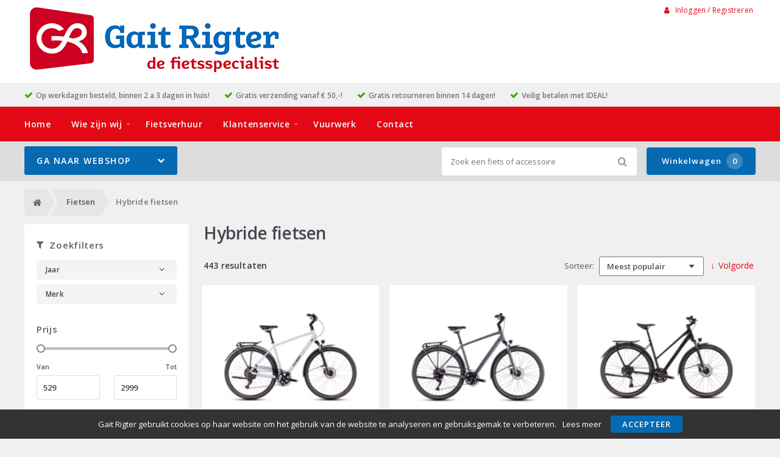

--- FILE ---
content_type: text/html; charset=utf-8
request_url: https://gaitrigter.nl/fietsen/44-hybride-fietsen?page=5
body_size: 10759
content:
<!DOCTYPE html>
<html dir="ltr" lang="nl">
<head>
    <meta charset="utf-8" />
    <title>Hybride fietsen</title>
    <meta name="viewport" content="width=device-width, initial-scale=1, user-scalable=no">
    <meta property="og:locale" content="nl_NL" />
    <meta property="og:type" content="product.group" />
    <meta property="og:title" content="Hybride fietsen" />
    <meta property="og:site_name" content="Gait Rigter"/>
    <meta name="twitter:card" content="summary">
    <meta name="twitter:title" content="Hybride fietsen">
    <meta property="og:url" content="https://gaitrigter.nl/44-hybride-fietsen" />
    <link href="https://gaitrigter.nl/44-hybride-fietsen" rel="canonical" />
    <link href="https://gaitrigter.nl/fietsen/44-hybride-fietsen?page=4" rel="prev" />
    <link href="https://gaitrigter.nl/fietsen/44-hybride-fietsen?page=6" rel="next" />
    <base href="https://gaitrigter.nl/" />
    <meta name="robots" content="all">
    <meta name="revisit-after" content="1 day">
    <link href="https://gaitrigter.nl/favicon.ico" rel="icon" />
    <link href="/static/catalog/javascript/jquery/colorbox/colorbox.css" rel="stylesheet" type="text/css" media="screen" />
        <!-- polyfill `nomodule` in Safari 10.1: -->
    <script type=module>
        !function(e,t,n){!("noModule"in(t=e.createElement("script")))&&"onbeforeload"in t&&(n=!1,e.addEventListener("beforeload",function(e){if(e.target===t)n=!0;else if(!e.target.hasAttribute("nomodule")||!n)return;e.preventDefault()},!0),t.type="module",t.src=".",e.head.appendChild(t),t.remove())}(document)
    </script>
    <script src="static/catalog/javascript/jquery/jquery-1.7.1.min.js" nomodule></script>
    <script src="static/catalog/theme/crossretail/javascript/legacy/legacy-scripts.js" nomodule></script>

    <link href="/assets/crossretail/99cbe104d7cf49e1149f1caf5a4e6351.css" type="text/css" rel="stylesheet" />
    <script src="/assets/crossretail/6025518cd75afa680fdc3d2bac758c51.js" type="text/javascript"></script>
    <!--[if lt IE 9]><script src="https://html5shiv.googlecode.com/svn/trunk/html5.js"></script><![endif]-->
<!-- Global site tag (gtag.js) - GA4 -->
<script async src="https://www.googletagmanager.com/gtag/js?id=G-RKHY0XS30Y"></script>
<script>
window.dataLayer = window.dataLayer || [];
function gtag(){dataLayer.push(arguments);}
gtag('js', new Date());
gtag('config', 'G-RKHY0XS30Y'); 
gtag('config', 'UA-70128862-1'); 
</script><!-- Google Analytics -->
<script>
    $(document).ready(function()
    {
        app.analytics.debug = false;
                    });
</script>
<!-- end -->
</head>

<body id="store_0" class="page__type--product page__layout--category template__crossretail  ">
    <script type="text/javascript">
        app.page.active = {"route":"product\/category","type":"category","urlsPath":["https:\/\/gaitrigter.nl\/fietsen\/soorten","https:\/\/gaitrigter.nl\/fietsen\/44-hybride-fietsen"]};
        app.page.experiments = {"special_price_styling":{"experimentId":"5Lv1Tk0kSfSUu2SHooWu5g","variationId":0},"product_item_buttons":{"experimentId":"9cCkf6c3SFunrD4_YSBhnw","variationId":3}};
    </script>
    <header id="header" class="header--default">

        <div class="wrapper">

            <div id="logo">
                <a href="https://gaitrigter.nl/">
                    <img src="/image/data/afbeeldingen/GaitRigter_Logo.png" alt="Gait Rigter" />
                </a>
            </div>

            <div id="account-block" class="account-block">
                                                        
    <span class="user-nav d--inline-block header-block">
                    <span class="user-nav__item js-menu-item-account">
                <a id="my_account" class="js-account" href="https://gaitrigter.nl/inloggen">
                    <i class="fa fa-user" aria-hidden="true"></i>
                    Inloggen / Registreren                </a>
            </span>
            </span>
            </div>

                                    <div id="header_modules"></div>
        </div>

                <div id="checkmarks">
            <div class="wrapper">
                                    <span>Op werkdagen besteld, binnen 2 a 3 dagen in huis!</span>
                                    <span>Gratis verzending vanaf € 50,-!</span>
                                    <span>Gratis retourneren binnen 14 dagen!</span>
                                    <span>Veilig betalen met IDEAL!</span>
                            </div>
        </div>
        
        <div id="nav">
            <div class="wrapper">
                <div id="nav-left">

                    <ul class="store-nav level-1">
                        <li><a href="https://gaitrigter.nl/">Home</a></li>
                                                                                                    <li class="has-children">
                                <a href="https://gaitrigter.nl/wie-zijn-wij">
                                    Wie zijn wij                                </a>
                                                            <div class="submenu">
                                    <ul>
                                                                            <li>
                                            <a href="https://gaitrigter.nl/tijdreis">
                                                Tijdreis                                                                                            </a>
                                                                                    </li>
                                                                            <li>
                                            <a href="https://gaitrigter.nl/adres-en-route">
                                                Adres &amp; route                                                                                            </a>
                                                                                    </li>
                                                                            <li>
                                            <a href="https://gaitrigter.nl/openingstijden">
                                                Openingstijden                                                                                            </a>
                                                                                    </li>
                                                                            <li>
                                            <a href="https://gaitrigter.nl/tarieven">
                                                Tarieven                                                                                            </a>
                                                                                    </li>
                                                                            <li>
                                            <a href="https://gaitrigter.nl/werkplaats">
                                                Werkplaats                                                                                            </a>
                                                                                    </li>
                                                                        </ul>
                                </div>
                                                        </li>
                                                                                <li class="">
                                <a href="https://gaitrigter.nl/verhuur">
                                    Fietsverhuur                                </a>
                                                        </li>
                                                                                <li class="has-children">
                                <a href="https://gaitrigter.nl/assortiment-pagina">
                                    Klantenservice                                </a>
                                                            <div class="submenu">
                                    <ul>
                                                                            <li>
                                            <a href="https://gaitrigter.nl/garantie">
                                                Garantie                                                                                            </a>
                                                                                    </li>
                                                                            <li>
                                            <a href="https://gaitrigter.nl/reparaties">
                                                Reparaties                                                                                            </a>
                                                                                    </li>
                                                                            <li>
                                            <a href="https://gaitrigter.nl/retour">
                                                Retourneren                                                                                            </a>
                                                                                    </li>
                                                                            <li>
                                            <a href="https://gaitrigter.nl/service-bij-aankoop">
                                                Service bij aankoop                                                                                            </a>
                                                                                    </li>
                                                                            <li>
                                            <a href="https://gaitrigter.nl/verzekeringen">
                                                Verzekeringen                                                                                            </a>
                                                                                    </li>
                                                                        </ul>
                                </div>
                                                        </li>
                                                                                <li class="">
                                <a href="https://gaitrigter.nl/vuurwerk">
                                    Vuurwerk                                </a>
                                                        </li>
                                                                    <li>
                            <a href="https://gaitrigter.nl/contact">Contact</a>
                        </li>
                    </ul>

                </div>
                <div style="clear:both;"></div>
            </div>
        </div>

        <div id="menu">

            <div class="wrapper">
                                    <input type="hidden" id="elastic_autosuggest" value="Zoek een fiets of accessoire" />
                
                <div id="search" >
                    <input type="search" name="search" placeholder="Zoek een fiets of accessoire" value="">
                    <div class="button-search"><i class="fa-search"></i></div>
                </div>

                

    
        <a href="https://gaitrigter.nl/winkelwagen" class="shopping-cart-button js-shopping-cart-button cr-button cr-button--primary d--inline-block">
        <i class="fa fa-cart"></i>
        Winkelwagen        <span class="shopping-cart-button__badge js-shopping-cart-badge d--inline-block">
            0        </span>
    </a>
            </div>
        </div>

        
<div class="mobile-menu-container gestures-enabled js-mobile-menu-container">
    <nav class="mobile-menu js-mobile-menu">
        <span class="js-close-menu close-menu">
            <i class="icon fa-times" aria-hidden="true"></i>
        </span>

        <div class="accountNav">
                    <a class="button small" href="https://gaitrigter.nl/inloggen">
                <i class="fa fa-user" aria-hidden="true"></i>
                Inloggen / Registreren            </a>
                </div>

                <div class="mobile-nav-list-item webshop">
            <span class="parent-item mobile js-open-submenu webshop">Webshop</span>
            <i class="icon fa-plus js-open-submenu" aria-hidden="true"></i>

            <div class="mobile-submenu">
                                                <li>
                        <a href="https://gaitrigter.nl/accessoires/soorten">
                            Accessoires                        </a>
                    </li>
                                                                <li>
                        <a href="https://gaitrigter.nl/banden/soorten">
                            Banden                        </a>
                    </li>
                                                                <li>
                        <a href="https://gaitrigter.nl/elektrische-fietsen/soorten">
                            Elektrische fietsen                        </a>
                    </li>
                                                                <li>
                        <a href="https://gaitrigter.nl/fietsdragers">
                            Fietsdragers                        </a>
                    </li>
                                                                <li>
                        <a href="https://gaitrigter.nl/fietsen/soorten">
                            Fietsen                        </a>
                    </li>
                                                                <li>
                        <a href="https://gaitrigter.nl/kinderzitjes/soorten">
                            Kinderzitjes                        </a>
                    </li>
                                                                <li>
                        <a href="https://gaitrigter.nl/kleding-en-bescherming/soorten">
                            Kleding en bescherming                        </a>
                    </li>
                                                                <li>
                        <a href="https://gaitrigter.nl/sloten/soorten">
                            Sloten                        </a>
                    </li>
                                                                <li>
                        <a href="https://gaitrigter.nl/tassen-manden-en-kratten/soorten">
                            Tassen, manden en kratten                        </a>
                    </li>
                                                                <li>
                        <a href="https://gaitrigter.nl/techniek/soorten">
                            Techniek                        </a>
                    </li>
                                                                <li>
                        <a href="https://gaitrigter.nl/verlichting/soorten">
                            Verlichting                        </a>
                    </li>
                                                                <li>
                        <a href="https://gaitrigter.nl/zadels/soorten">
                            Zadels                        </a>
                    </li>
                                                        <li>
                    <a href="https://gaitrigter.nl/index.php?route=product/special">
                        Aanbiedingen                    </a>
                </li>
                        </div>
        </div>
        
        <div class="websiteNav">
                            <div class="mobile-nav-list-item">
                    <a href="https://gaitrigter.nl/" class="parent-item mobile">
                        Home                    </a>
                </div>
            
                                                
                    <div class="mobile-nav-list-item">
                        <a href="https://gaitrigter.nl/wie-zijn-wij" class="parent-item mobile has-child">
                            Wie zijn wij                        </a>

                                                <i class="icon fa-plus js-open-submenu" aria-hidden="true"></i>

                        <div class="mobile-submenu">
                                                        <li>
                                <a href="https://gaitrigter.nl/tijdreis">
                                    Tijdreis                                </a>
                            </li>
                                                        <li>
                                <a href="https://gaitrigter.nl/adres-en-route">
                                    Adres &amp; route                                </a>
                            </li>
                                                        <li>
                                <a href="https://gaitrigter.nl/openingstijden">
                                    Openingstijden                                </a>
                            </li>
                                                        <li>
                                <a href="https://gaitrigter.nl/tarieven">
                                    Tarieven                                </a>
                            </li>
                                                        <li>
                                <a href="https://gaitrigter.nl/werkplaats">
                                    Werkplaats                                </a>
                            </li>
                                                    </div>
                                            </div>
                                    
                    <div class="mobile-nav-list-item">
                        <a href="https://gaitrigter.nl/verhuur" class="parent-item mobile ">
                            Fietsverhuur                        </a>

                                            </div>
                                    
                    <div class="mobile-nav-list-item">
                        <a href="https://gaitrigter.nl/assortiment-pagina" class="parent-item mobile has-child">
                            Klantenservice                        </a>

                                                <i class="icon fa-plus js-open-submenu" aria-hidden="true"></i>

                        <div class="mobile-submenu">
                                                        <li>
                                <a href="https://gaitrigter.nl/garantie">
                                    Garantie                                </a>
                            </li>
                                                        <li>
                                <a href="https://gaitrigter.nl/reparaties">
                                    Reparaties                                </a>
                            </li>
                                                        <li>
                                <a href="https://gaitrigter.nl/retour">
                                    Retourneren                                </a>
                            </li>
                                                        <li>
                                <a href="https://gaitrigter.nl/service-bij-aankoop">
                                    Service bij aankoop                                </a>
                            </li>
                                                        <li>
                                <a href="https://gaitrigter.nl/verzekeringen">
                                    Verzekeringen                                </a>
                            </li>
                                                    </div>
                                            </div>
                                    
                    <div class="mobile-nav-list-item">
                        <a href="https://gaitrigter.nl/vuurwerk" class="parent-item mobile ">
                            Vuurwerk                        </a>

                                            </div>
                            
                            <div class="mobile-nav-list-item">
                    <a href="https://gaitrigter.nl/contact" class="parent-item mobile">
                        Contact                    </a>
                </div>
            
            
                    </div>
    </nav>
</div>    </header>

<div class="wrapper">
        <div id="mobile-header">
            <div class="m-nav-toggle open button small js-open-menu">
                <i class="fa-navicon"></i>Menu            </div>
            <a href="https://gaitrigter.nl/winkelwagen" class="button small cart">
                <i class="fa-cart"></i>
            </a>
            <div id="mobile-search" class="">
                <input type="text" name="search" placeholder="Zoek een fiets of accessoire">
                <div class="mobile-button-search">
                    <i class="fa-search"></i>
                </div>
            </div>
        </div>
        <div id="cat-bg"></div>
        <nav id="menu" class="navigation">
                <div id="catnav_wrap">
                                        <button class="nav-toggle">Ga naar webshop<i class="fa-chevron-down"></i></button>
                                        <ul class="catnav level-1">
                                                                                                <li class="parent_cat has_sub" data-cat="24">
                            <a href="https://gaitrigter.nl/accessoires/soorten">
                                Accessoires                                                                <i class="fa-chevron-right"></i>
                                                            </a>
                                                        <div class="submenu">
                                                                <ul>
                                                                        <li data-cat="000bellen">
                                        <a href="https://gaitrigter.nl/accessoires/bellen">Bellen</a>
                                    </li>
                                                                        <li data-cat="000bidons">
                                        <a href="https://gaitrigter.nl/accessoires/bidons">Bidons</a>
                                    </li>
                                                                        <li data-cat="000computers">
                                        <a href="https://gaitrigter.nl/accessoires/computers">Computers</a>
                                    </li>
                                                                        <li data-cat="000kinder accessoires">
                                        <a href="https://gaitrigter.nl/accessoires/kinder-accessoires">Kinder accessoires</a>
                                    </li>
                                                                        <li data-cat="000kinderhelmen">
                                        <a href="https://gaitrigter.nl/accessoires/24-kinderhelmen">Kinderhelmen</a>
                                    </li>
                                                                        <li data-cat="000pompen">
                                        <a href="https://gaitrigter.nl/accessoires/pompen">Pompen</a>
                                    </li>
                                                                        <li data-cat="000snelbinder">
                                        <a href="https://gaitrigter.nl/accessoires/24-snelbinder">Snelbinder</a>
                                    </li>
                                                                    </ul>
                                                            </div>
                            
                        </li>
                                                                                                <li class="parent_cat has_sub" data-cat="7">
                            <a href="https://gaitrigter.nl/banden/soorten">
                                Banden                                                                <i class="fa-chevron-right"></i>
                                                            </a>
                                                        <div class="submenu">
                                                                <ul>
                                                                        <li data-cat="000bandonderdelen">
                                        <a href="https://gaitrigter.nl/banden/bandonderdelen">Bandonderdelen</a>
                                    </li>
                                                                        <li data-cat="000binnenbanden">
                                        <a href="https://gaitrigter.nl/banden/binnenbanden">Binnenbanden</a>
                                    </li>
                                                                        <li data-cat="000buitenbanden">
                                        <a href="https://gaitrigter.nl/banden/buitenbanden">Buitenbanden</a>
                                    </li>
                                                                    </ul>
                                                            </div>
                            
                        </li>
                                                                                                <li class="parent_cat has_sub" data-cat="94">
                            <a href="https://gaitrigter.nl/elektrische-fietsen/soorten">
                                Elektrische fietsen                                                                <i class="fa-chevron-right"></i>
                                                            </a>
                                                        <div class="submenu">
                                                                <ul>
                                                                        <li data-cat="000bakfietsen">
                                        <a href="https://gaitrigter.nl/elektrische-fietsen/94-bakfietsen">Bakfietsen</a>
                                    </li>
                                                                        <li data-cat="000crosshybrides">
                                        <a href="https://gaitrigter.nl/elektrische-fietsen/94-crosshybrides">Crosshybrides</a>
                                    </li>
                                                                        <li data-cat="000hybride fietsen">
                                        <a href="https://gaitrigter.nl/elektrische-fietsen/hybride-fietsen">Hybride fietsen</a>
                                    </li>
                                                                        <li data-cat="000jeugdfietsen">
                                        <a href="https://gaitrigter.nl/elektrische-fietsen/94-jeugdfietsen">Jeugdfietsen</a>
                                    </li>
                                                                        <li data-cat="000kinderfietsen">
                                        <a href="https://gaitrigter.nl/elektrische-fietsen/94-kinderfietsen">Kinderfietsen</a>
                                    </li>
                                                                        <li data-cat="000stadsfietsen">
                                        <a href="https://gaitrigter.nl/elektrische-fietsen/stadsfietsen_1">Stadsfietsen</a>
                                    </li>
                                                                    </ul>
                                                            </div>
                            
                        </li>
                                                                                                <li class="parent_cat" data-cat="584">
                            <a href="https://gaitrigter.nl/fietsdragers">
                                Fietsdragers                                                            </a>
                                                        <div class="submenu"></div>
                            
                        </li>
                                                                                                <li class="parent_cat has_sub" data-cat="44">
                            <a href="https://gaitrigter.nl/fietsen/soorten">
                                Fietsen                                                                <i class="fa-chevron-right"></i>
                                                            </a>
                                                        <div class="submenu">
                                                                <ul>
                                                                        <li data-cat="000fietsen">
                                        <a href="https://gaitrigter.nl/fietsen/44-fietsen">Fietsen</a>
                                    </li>
                                                                        <li data-cat="000hybride fietsen">
                                        <a href="https://gaitrigter.nl/fietsen/44-hybride-fietsen">Hybride fietsen</a>
                                    </li>
                                                                        <li data-cat="000jeugdfietsen">
                                        <a href="https://gaitrigter.nl/fietsen/jeugdfietsen">Jeugdfietsen</a>
                                    </li>
                                                                        <li data-cat="000kinderfietsen">
                                        <a href="https://gaitrigter.nl/fietsen/kinderfietsen">Kinderfietsen</a>
                                    </li>
                                                                        <li data-cat="000stadsfietsen">
                                        <a href="https://gaitrigter.nl/fietsen/stadsfietsen">Stadsfietsen</a>
                                    </li>
                                                                    </ul>
                                                            </div>
                            
                        </li>
                                                                                                <li class="parent_cat has_sub" data-cat="27">
                            <a href="https://gaitrigter.nl/kinderzitjes/soorten">
                                Kinderzitjes                                                                <i class="fa-chevron-right"></i>
                                                            </a>
                                                        <div class="submenu">
                                                                <ul>
                                                                        <li data-cat="000kinderzit accessoires">
                                        <a href="https://gaitrigter.nl/kinderzitjes/kinderzit-accessoires">Kinderzit accessoires</a>
                                    </li>
                                                                        <li data-cat="000kinderzitjes achter">
                                        <a href="https://gaitrigter.nl/kinderzitjes/kinderzitjes-achter">Kinderzitjes achter</a>
                                    </li>
                                                                        <li data-cat="000kinderzitjes voor">
                                        <a href="https://gaitrigter.nl/kinderzitjes/kinderzitjes-voor">Kinderzitjes voor</a>
                                    </li>
                                                                        <li data-cat="000windschermen">
                                        <a href="https://gaitrigter.nl/kinderzitjes/windschermen">Windschermen</a>
                                    </li>
                                                                    </ul>
                                                            </div>
                            
                        </li>
                                                                                                <li class="parent_cat has_sub" data-cat="42">
                            <a href="https://gaitrigter.nl/kleding-en-bescherming/soorten">
                                Kleding en bescherming                                                                <i class="fa-chevron-right"></i>
                                                            </a>
                                                        <div class="submenu">
                                                                <ul>
                                                                        <li data-cat="000arm- beenstukken">
                                        <a href="https://gaitrigter.nl/kleding-en-bescherming/42-arm-beenstukken">Arm- Beenstukken</a>
                                    </li>
                                                                        <li data-cat="000brillen">
                                        <a href="https://gaitrigter.nl/kleding-en-bescherming/brillen">Brillen</a>
                                    </li>
                                                                        <li data-cat="000casual kleding">
                                        <a href="https://gaitrigter.nl/kleding-en-bescherming/42-casual-kleding">Casual kleding</a>
                                    </li>
                                                                        <li data-cat="000handschoenen">
                                        <a href="https://gaitrigter.nl/kleding-en-bescherming/handschoenen">Handschoenen</a>
                                    </li>
                                                                        <li data-cat="000helmen">
                                        <a href="https://gaitrigter.nl/kleding-en-bescherming/helmen">Helmen</a>
                                    </li>
                                                                        <li data-cat="000overige kleding en bescherming">
                                        <a href="https://gaitrigter.nl/kleding-en-bescherming/overige-kleding-en-bescherming">Overige kleding en bescherming</a>
                                    </li>
                                                                        <li data-cat="000regenkleding">
                                        <a href="https://gaitrigter.nl/kleding-en-bescherming/regenkleding">Regenkleding</a>
                                    </li>
                                                                        <li data-cat="000sportieve kleding">
                                        <a href="https://gaitrigter.nl/kleding-en-bescherming/42-sportieve-kleding">Sportieve kleding</a>
                                    </li>
                                                                    </ul>
                                                            </div>
                            
                        </li>
                                                                                                <li class="parent_cat has_sub" data-cat="39">
                            <a href="https://gaitrigter.nl/sloten/soorten">
                                Sloten                                                                <i class="fa-chevron-right"></i>
                                                            </a>
                                                        <div class="submenu">
                                                                <ul>
                                                                        <li data-cat="000beugelsloten">
                                        <a href="https://gaitrigter.nl/sloten/beugelsloten">Beugelsloten</a>
                                    </li>
                                                                        <li data-cat="000kabelsloten">
                                        <a href="https://gaitrigter.nl/sloten/kabelsloten">Kabelsloten</a>
                                    </li>
                                                                        <li data-cat="000kettingsloten">
                                        <a href="https://gaitrigter.nl/sloten/kettingsloten">Kettingsloten</a>
                                    </li>
                                                                        <li data-cat="000ringsloten">
                                        <a href="https://gaitrigter.nl/sloten/ringsloten">Ringsloten</a>
                                    </li>
                                                                        <li data-cat="000slot accessoires">
                                        <a href="https://gaitrigter.nl/sloten/slot-accessoires">Slot accessoires</a>
                                    </li>
                                                                        <li data-cat="000slot onderdelen">
                                        <a href="https://gaitrigter.nl/sloten/slot-onderdelen">Slot onderdelen</a>
                                    </li>
                                                                    </ul>
                                                            </div>
                            
                        </li>
                                                                                                <li class="parent_cat has_sub" data-cat="9">
                            <a href="https://gaitrigter.nl/tassen-manden-en-kratten/soorten">
                                Tassen, manden en kratten                                                                <i class="fa-chevron-right"></i>
                                                            </a>
                                                        <div class="submenu">
                                                                <ul>
                                                                        <li data-cat="000kindertassen en -manden">
                                        <a href="https://gaitrigter.nl/tassen-manden-en-kratten/9-kindertassen-en-manden">Kindertassen en -manden</a>
                                    </li>
                                                                        <li data-cat="000kindertassen en –manden">
                                        <a href="https://gaitrigter.nl/tassen-manden-en-kratten/9-kindertassen-en-manden">Kindertassen en –manden</a>
                                    </li>
                                                                        <li data-cat="000kratten">
                                        <a href="https://gaitrigter.nl/tassen-manden-en-kratten/kratten">Kratten</a>
                                    </li>
                                                                        <li data-cat="000tassen">
                                        <a href="https://gaitrigter.nl/tassen-manden-en-kratten/tassen">Tassen</a>
                                    </li>
                                                                    </ul>
                                                            </div>
                            
                        </li>
                                                                                                <li class="parent_cat has_sub" data-cat="3">
                            <a href="https://gaitrigter.nl/techniek/soorten">
                                Techniek                                                                <i class="fa-chevron-right"></i>
                                                            </a>
                                                        <div class="submenu">
                                                                <ul>
                                                                        <li data-cat="000aandrijving en versnelling">
                                        <a href="https://gaitrigter.nl/techniek/aandrijving-en-versnelling">Aandrijving en versnelling</a>
                                    </li>
                                                                        <li data-cat="000accu's e-bike">
                                        <a href="https://gaitrigter.nl/techniek/3-accu-s-e-bike">Accu's E-bike</a>
                                    </li>
                                                                        <li data-cat="000batterijen/elektrisch">
                                        <a href="https://gaitrigter.nl/techniek/3-batterijen-elektrisch">Batterijen/Elektrisch</a>
                                    </li>
                                                                        <li data-cat="000bromfietsonderdelen">
                                        <a href="https://gaitrigter.nl/techniek/3-bromfietsonderdelen">Bromfietsonderdelen</a>
                                    </li>
                                                                        <li data-cat="000dragers">
                                        <a href="https://gaitrigter.nl/techniek/dragers">Dragers</a>
                                    </li>
                                                                        <li data-cat="000frame">
                                        <a href="https://gaitrigter.nl/techniek/frame">Frame</a>
                                    </li>
                                                                        <li data-cat="000gereedschappen">
                                        <a href="https://gaitrigter.nl/techniek/gereedschappen">Gereedschappen</a>
                                    </li>
                                                                        <li data-cat="000jasbeschermers">
                                        <a href="https://gaitrigter.nl/techniek/jasbeschermers">Jasbeschermers</a>
                                    </li>
                                                                        <li data-cat="000kettingkasten">
                                        <a href="https://gaitrigter.nl/techniek/kettingkasten">Kettingkasten</a>
                                    </li>
                                                                        <li data-cat="000kleinmateriaal en overige onderdelen">
                                        <a href="https://gaitrigter.nl/techniek/3-kleinmateriaal-en-overige-onderdelen">Kleinmateriaal en overige onderdelen</a>
                                    </li>
                                                                        <li data-cat="000lakken">
                                        <a href="https://gaitrigter.nl/techniek/lakken">Lakken</a>
                                    </li>
                                                                        <li data-cat="000olie en onderhoudsmiddelen">
                                        <a href="https://gaitrigter.nl/techniek/olie-en-onderhoudsmiddelen">Olie en onderhoudsmiddelen</a>
                                    </li>
                                                                    </ul>
                                                                <ul>
                                                                        <li data-cat="000remmen">
                                        <a href="https://gaitrigter.nl/techniek/remmen">Remmen</a>
                                    </li>
                                                                        <li data-cat="000spatborden">
                                        <a href="https://gaitrigter.nl/techniek/spatborden">Spatborden</a>
                                    </li>
                                                                        <li data-cat="000standaarden">
                                        <a href="https://gaitrigter.nl/techniek/standaarden">Standaarden</a>
                                    </li>
                                                                        <li data-cat="000sturen">
                                        <a href="https://gaitrigter.nl/techniek/sturen">Sturen</a>
                                    </li>
                                                                        <li data-cat="000sturen accessoires en onderdelen">
                                        <a href="https://gaitrigter.nl/techniek/3-sturen-accessoires-en-onderdelen">Sturen accessoires en onderdelen</a>
                                    </li>
                                                                        <li data-cat="000vorken">
                                        <a href="https://gaitrigter.nl/techniek/vorken">Vorken</a>
                                    </li>
                                                                        <li data-cat="000wielonderdelen en accessoires">
                                        <a href="https://gaitrigter.nl/techniek/3-wielonderdelen-en-accessoires">Wielonderdelen en accessoires</a>
                                    </li>
                                                                    </ul>
                                                            </div>
                            
                        </li>
                                                                                                <li class="parent_cat has_sub" data-cat="1">
                            <a href="https://gaitrigter.nl/verlichting/soorten">
                                Verlichting                                                                <i class="fa-chevron-right"></i>
                                                            </a>
                                                        <div class="submenu">
                                                                <ul>
                                                                        <li data-cat="000achterlichten">
                                        <a href="https://gaitrigter.nl/verlichting/achterlichten">Achterlichten</a>
                                    </li>
                                                                        <li data-cat="000dynamo's">
                                        <a href="https://gaitrigter.nl/verlichting/dynamo-s">Dynamo's</a>
                                    </li>
                                                                        <li data-cat="000koplampen">
                                        <a href="https://gaitrigter.nl/verlichting/koplampen">Koplampen</a>
                                    </li>
                                                                        <li data-cat="000lampen (los)">
                                        <a href="https://gaitrigter.nl/verlichting/lampen-los">Lampen (los)</a>
                                    </li>
                                                                        <li data-cat="000reflectoren">
                                        <a href="https://gaitrigter.nl/verlichting/reflectoren">Reflectoren</a>
                                    </li>
                                                                        <li data-cat="000verlichting accessoires">
                                        <a href="https://gaitrigter.nl/verlichting/verlichting-accessoires">Verlichting accessoires</a>
                                    </li>
                                                                        <li data-cat="000verlichtingsets compleet">
                                        <a href="https://gaitrigter.nl/verlichting/verlichtingsets-compleet">Verlichtingsets compleet</a>
                                    </li>
                                                                    </ul>
                                                            </div>
                            
                        </li>
                                                                                                <li class="parent_cat has_sub" data-cat="13">
                            <a href="https://gaitrigter.nl/zadels/soorten">
                                Zadels                                                                <i class="fa-chevron-right"></i>
                                                            </a>
                                                        <div class="submenu">
                                                                <ul>
                                                                        <li data-cat="000zadelaccessoires">
                                        <a href="https://gaitrigter.nl/zadels/zadelaccessoires">Zadelaccessoires</a>
                                    </li>
                                                                        <li data-cat="000zadelonderdelen">
                                        <a href="https://gaitrigter.nl/zadels/zadelonderdelen">Zadelonderdelen</a>
                                    </li>
                                                                    </ul>
                                                            </div>
                            
                        </li>
                                                                                            </ul>

                </div>        <script type="text/javascript">
            var cart_root  = "//gaitrigter.nl/";
            var session_id = "6e77317581b35b7d02f2237f5003ec73";
            var active_cat = [44,101];
        </script>

        </nav>
        <div id="notification"></div>
    <div class="breadcrumb">
        <script type="application/ld+json">            {
                "@context": "https://schema.org",
                "@type": "BreadcrumbList",
                "itemListElement": [{"@type":"ListItem","position":1,"name":"Home","item":"https:\/\/gaitrigter.nl\/"},{"@type":"ListItem","position":2,"name":"Fietsen","item":"https:\/\/gaitrigter.nl\/fietsen\/soorten"},{"@type":"ListItem","position":3,"name":"Hybride fietsen","item":"https:\/\/gaitrigter.nl\/fietsen\/44-hybride-fietsen"}]
            }
        </script>
        <div class="wrapper breadcrumb-wrapper">

                            <a href="https://gaitrigter.nl/">Home</a>
                            <!-- <span class="divider"> &raquo; </span>-->
                            <a href="https://gaitrigter.nl/fietsen/soorten">Fietsen</a>
                            <!-- <span class="divider"> &raquo; </span>-->
                            <a href="https://gaitrigter.nl/fietsen/44-hybride-fietsen">Hybride fietsen</a>
            
        </div>

    </div>


<div class="content-holder product-overview category-overview-products">

    
        <div id="sidebar" class="sidebar clearfix">
                            <div class="box js-filter-module filter-module">
    
    <span onclick="jQuery('.cr-accordion.cr-accordion--collapsible.js-accordion-hook.cr-form').toggleClass('is-hidden-mobile')" class="filterHeader filterHeaderBtn js-collapsible-element">
        <i class="fa-filter"></i> Zoekfilters    </span>

    <div  class="cr-accordion cr-accordion--collapsible js-accordion-hook cr-form is-hidden-mobile">
        		                <div class="sideblock subnavigation js-filter cr-accordion__item js-accordion-item" data-filter-group-type="filter" data-filter-group-id="59">
            <h4 class="cr-accordion__title js-accordion-toggle">
                <span id="filter-group59">
                    Jaar                </span>
                <i class="fa fa-angle-down js-name-wrapper-icon cr-accordion__open-icon"></i>
            </h4>

            <ul>
                                            <li class=" cr-form-check" data-filter-type="filter" data-filter-value-id="20663">

                    <input
                            type="checkbox"
                            value="20663"
                            id="filter20663"
                            class="cr-form-check__control"
                                                />
                    <label for="filter20663" class="cr-form-check__label">
                                                    2025 <small>(120)</small>
                                            </label>
                </li>
                                            <li class=" cr-form-check" data-filter-type="filter" data-filter-value-id="20675">

                    <input
                            type="checkbox"
                            value="20675"
                            id="filter20675"
                            class="cr-form-check__control"
                                                />
                    <label for="filter20675" class="cr-form-check__label">
                                                    2026 <small>(323)</small>
                                            </label>
                </li>
                        </ul>

            <div class="buttonWrap">
                <li class="gofind button small js-apply-filters">
                    Filter                </li>
            </div>
        </div>
        				                <div class="sideblock subnavigation js-filter cr-accordion__item js-accordion-item" data-filter-group-type="filter" data-filter-group-id="58">
            <h4 class="cr-accordion__title js-accordion-toggle">
                <span id="filter-group58">
                    Merk                </span>
                <i class="fa fa-angle-down js-name-wrapper-icon cr-accordion__open-icon"></i>
            </h4>

            <ul>
                                            <li class=" cr-form-check" data-filter-type="filter" data-filter-value-id="20649">

                    <input
                            type="checkbox"
                            value="20649"
                            id="filter20649"
                            class="cr-form-check__control"
                                                />
                    <label for="filter20649" class="cr-form-check__label">
                                                    CUBE <small>(345)</small>
                                            </label>
                </li>
                                            <li class=" cr-form-check" data-filter-type="filter" data-filter-value-id="20397">

                    <input
                            type="checkbox"
                            value="20397"
                            id="filter20397"
                            class="cr-form-check__control"
                                                />
                    <label for="filter20397" class="cr-form-check__label">
                                                    Giant <small>(8)</small>
                                            </label>
                </li>
                                            <li class=" cr-form-check" data-filter-type="filter" data-filter-value-id="20695">

                    <input
                            type="checkbox"
                            value="20695"
                            id="filter20695"
                            class="cr-form-check__control"
                                                />
                    <label for="filter20695" class="cr-form-check__label">
                                                    VICTORIA <small>(90)</small>
                                            </label>
                </li>
                        </ul>

            <div class="buttonWrap">
                <li class="gofind button small js-apply-filters">
                    Filter                </li>
            </div>
        </div>
        		                    <script type="text/javascript">
	            document.addEventListener("DOMContentLoaded", function () {
		            initPriceSlider(529, 2999, 'Van', 'Tot');
	            });
            </script>
            <div class="sideblock price-filter">
                <span class="filterHeader">
                    Prijs                </span>
                <div class="js-price-slider"></div>

                <a class="button small-button disabled-filter" id="sidebar_price_filter" href="javascript:void(0)">Filter</a>
            </div>
            </div>
</div>            </div>
    
    <div class="collection">
        <div class="category-info">
            <h1 class="category__title">
                Hybride fietsen            </h1>
                    </div>

        <div class="collection-options">
            <div class="category__product-total">
                443 resultaten            </div>
            <div class="category__sort cr-form">
                <div class="form-group">
                    <label for="sort_products" class="form-group__label">
                        Sorteer:                    </label>
                    <select id="sort_products" name="sort_products" class="form-group__control js-product-sort-by">
                                                                                <option value="https://gaitrigter.nl/fietsen/44-hybride-fietsen?sort=p.sort_order&order=ASC">
                                Standaard                            </option>
                                                                                                            <option value="https://gaitrigter.nl/fietsen/44-hybride-fietsen?sort=pd.name&order=ASC">
                                Naam A - Z                            </option>
                                                                                                            <option value="https://gaitrigter.nl/fietsen/44-hybride-fietsen?sort=pd.name&order=DESC">
                                Naam Z - A                            </option>
                                                                                                            <option value="https://gaitrigter.nl/fietsen/44-hybride-fietsen?sort=p.price&order=ASC">
                                Prijs Laag &gt; Hoog                            </option>
                                                                                                            <option value="https://gaitrigter.nl/fietsen/44-hybride-fietsen?sort=p.price&order=DESC">
                                Prijs Hoog &gt; Laag                            </option>
                                                                                                            <option value="https://gaitrigter.nl/fietsen/44-hybride-fietsen?sort=p.viewed&order=ASC">
                                Minst populair                            </option>
                                                                                                            <option value="https://gaitrigter.nl/fietsen/44-hybride-fietsen?sort=p.viewed&order=DESC" selected="selected">
                                Meest populair                            </option>
                                                                                                            <option value="https://gaitrigter.nl/fietsen/44-hybride-fietsen?sort=p.model&order=ASC">
                                Model A - Z                            </option>
                                                                                                            <option value="https://gaitrigter.nl/fietsen/44-hybride-fietsen?sort=p.model&order=DESC">
                                Model Z - A                            </option>
                                                                        </select>
                </div>

                <a class="category__sort-order js-product-order desc" href="javascript:void(0)">
                    Volgorde                </a>
            </div>
        </div>

        <div class="collection-list">
                    <div class="product-item js-product-item"
     data-product-id="693740"
     data-product-ean="4054571476623"
     data-list="Category"     >

    <a href="https://gaitrigter.nl/fietsen/44-hybride-fietsen/cube-touring-one-cotton-black-58-cm" class="product-item__image">
        <img src="https://cdn1.crossretail.nl/251x180/onewaybikeindustry/86211058.webp"
             alt="CUBE TOURING ONE COTTON/BLACK 58 CM"
             title="CUBE TOURING ONE COTTON/BLACK 58 CM"
             onerror="nopicture(this)"
             class="product-item__thumb scroll-fx" data-translate-y="20" data-scale="0.7" data-offset=".250">
    </a>

    <div class="product-item__information">
        <a href="https://gaitrigter.nl/fietsen/44-hybride-fietsen/cube-touring-one-cotton-black-58-cm">
            <h3 class="product-item__title js-product-name">
                CUBE TOURING ONE COTTON/BLACK 58 CM            </h3>
        </a>

                    <div class="product-item__specs">
                                    <a href="https://gaitrigter.nl/merken/cube">
                        CUBE                    </a>
                                                    |
                                                    TOURING ONE                            </div>
        
        <div class="product-item__prices">
                            <span class="product-item__price">
                    <span class="currency-sym" data-currency-code="eur">€</span><span class="currency-int">699</span><span class="currency-sep">,</span><span class="currency-dec currency-dec--dash">&#8210;</span>                </span>
                    </div>

        <div class="product-item__description-spacer">
            <div class="product-item__description">
                De Touring ONE heeft alles dat je nodig hebt; ook bij dit scherp geprijsde model zijn we comfort, gebruiksgemak en efficiëntie niet uit het oog...            </div>
        </div>

                    <div class="product-item__buttons" data-product-item-buttons-experiment="3">
                                                    <a href="https://gaitrigter.nl/fietsen/44-hybride-fietsen/cube-touring-one-cotton-black-58-cm" class="cr-button cr-button--primary d--inline-block">
                        Bekijk product                    </a>
                                                                            </div>
        
    </div>
</div>                    <div class="product-item js-product-item"
     data-product-id="693747"
     data-product-ean="4054571476722"
     data-list="Category"     >

    <a href="https://gaitrigter.nl/fietsen/44-hybride-fietsen/cube-touring-pro-slabgrey-metal-54-cm" class="product-item__image">
        <img src="https://cdn1.crossretail.nl/251x180/onewaybikeindustry/86220054.webp"
             alt="CUBE TOURING PRO SLABGREY/METAL 54 CM"
             title="CUBE TOURING PRO SLABGREY/METAL 54 CM"
             onerror="nopicture(this)"
             class="product-item__thumb scroll-fx" data-translate-y="20" data-scale="0.7" data-offset=".250">
    </a>

    <div class="product-item__information">
        <a href="https://gaitrigter.nl/fietsen/44-hybride-fietsen/cube-touring-pro-slabgrey-metal-54-cm">
            <h3 class="product-item__title js-product-name">
                CUBE TOURING PRO SLABGREY/METAL 54 CM            </h3>
        </a>

                    <div class="product-item__specs">
                                    <a href="https://gaitrigter.nl/merken/cube">
                        CUBE                    </a>
                                                    |
                                                    TOURING PRO                            </div>
        
        <div class="product-item__prices">
                            <span class="product-item__price">
                    <span class="currency-sym" data-currency-code="eur">€</span><span class="currency-int">799</span><span class="currency-sep">,</span><span class="currency-dec currency-dec--dash">&#8210;</span>                </span>
                    </div>

        <div class="product-item__description-spacer">
            <div class="product-item__description">
                De Touring Pro heeft twee belangrijke onderscheidende kenmerken. Allereerst het hoogwaardige aluminium frame met een zitpositie die lange dagen in het...            </div>
        </div>

                    <div class="product-item__buttons" data-product-item-buttons-experiment="3">
                                                    <a href="https://gaitrigter.nl/fietsen/44-hybride-fietsen/cube-touring-pro-slabgrey-metal-54-cm" class="cr-button cr-button--primary d--inline-block">
                        Bekijk product                    </a>
                                                                            </div>
        
    </div>
</div>                    <div class="product-item js-product-item"
     data-product-id="693766"
     data-product-ean="4054571476975"
     data-list="Category"     >

    <a href="https://gaitrigter.nl/fietsen/44-hybride-fietsen/cube-kathmandu-pro-grey-lunar-t-46-cm" class="product-item__image">
        <img src="https://cdn1.crossretail.nl/251x180/onewaybikeindustry/862301T46.webp"
             alt="CUBE KATHMANDU PRO GREY/LUNAR T 46 CM"
             title="CUBE KATHMANDU PRO GREY/LUNAR T 46 CM"
             onerror="nopicture(this)"
             class="product-item__thumb scroll-fx" data-translate-y="20" data-scale="0.7" data-offset=".250">
    </a>

    <div class="product-item__information">
        <a href="https://gaitrigter.nl/fietsen/44-hybride-fietsen/cube-kathmandu-pro-grey-lunar-t-46-cm">
            <h3 class="product-item__title js-product-name">
                CUBE KATHMANDU PRO GREY/LUNAR T 46 CM            </h3>
        </a>

                    <div class="product-item__specs">
                                    <a href="https://gaitrigter.nl/merken/cube">
                        CUBE                    </a>
                                                    |
                                                    KATHMANDU PRO                            </div>
        
        <div class="product-item__prices">
                            <span class="product-item__price">
                    <span class="currency-sym" data-currency-code="eur">€</span><span class="currency-int">999</span><span class="currency-sep">,</span><span class="currency-dec currency-dec--dash">&#8210;</span>                </span>
                    </div>

        <div class="product-item__description-spacer">
            <div class="product-item__description">
                Ontworpen met comfort, gebruiksgemak en veelzijdigheid in gedachten, beschikt de Kathmandu Pro over alles dat nodig is om jou en je uitrusting van A...            </div>
        </div>

                    <div class="product-item__buttons" data-product-item-buttons-experiment="3">
                                                    <a href="https://gaitrigter.nl/fietsen/44-hybride-fietsen/cube-kathmandu-pro-grey-lunar-t-46-cm" class="cr-button cr-button--primary d--inline-block">
                        Bekijk product                    </a>
                                                                            </div>
        
    </div>
</div>                    <div class="product-item js-product-item"
     data-product-id="693771"
     data-product-ean="4054571477101"
     data-list="Category"     >

    <a href="https://gaitrigter.nl/fietsen/44-hybride-fietsen/cube-kathmandu-exc-grey-black-54-cm" class="product-item__image">
        <img src="https://cdn1.crossretail.nl/251x180/onewaybikeindustry/86240054.webp"
             alt="CUBE KATHMANDU EXC GREY/BLACK 54 CM"
             title="CUBE KATHMANDU EXC GREY/BLACK 54 CM"
             onerror="nopicture(this)"
             class="product-item__thumb scroll-fx" data-translate-y="20" data-scale="0.7" data-offset=".250">
    </a>

    <div class="product-item__information">
        <a href="https://gaitrigter.nl/fietsen/44-hybride-fietsen/cube-kathmandu-exc-grey-black-54-cm">
            <h3 class="product-item__title js-product-name">
                CUBE KATHMANDU EXC GREY/BLACK 54 CM            </h3>
        </a>

                    <div class="product-item__specs">
                                    <a href="https://gaitrigter.nl/merken/cube">
                        CUBE                    </a>
                                                    |
                                                    KATHMANDU EXC                            </div>
        
        <div class="product-item__prices">
                            <span class="product-item__price">
                    <span class="currency-sym" data-currency-code="eur">€</span><span class="currency-int">1.499</span><span class="currency-sep">,</span><span class="currency-dec currency-dec--dash">&#8210;</span>                </span>
                    </div>

        <div class="product-item__description-spacer">
            <div class="product-item__description">
                Wat je ook van plan bent, waar je ook bent, op je fiets moet je kunnen vertrouwen. De Kathmandu EXC brengt je waar je naartoe wilt en weer terug....            </div>
        </div>

                    <div class="product-item__buttons" data-product-item-buttons-experiment="3">
                                                    <a href="https://gaitrigter.nl/fietsen/44-hybride-fietsen/cube-kathmandu-exc-grey-black-54-cm" class="cr-button cr-button--primary d--inline-block">
                        Bekijk product                    </a>
                                                                            </div>
        
    </div>
</div>                    <div class="product-item js-product-item"
     data-product-id="693782"
     data-product-ean="4054571477293"
     data-list="Category"     >

    <a href="https://gaitrigter.nl/fietsen/44-hybride-fietsen/cube-kathmandu-slx-nightsky-ink-t-46-cm" class="product-item__image">
        <img src="https://cdn1.crossretail.nl/251x180/onewaybikeindustry/862501T46.webp"
             alt="CUBE KATHMANDU SLX NIGHTSKY/INK T 46 CM"
             title="CUBE KATHMANDU SLX NIGHTSKY/INK T 46 CM"
             onerror="nopicture(this)"
             class="product-item__thumb scroll-fx" data-translate-y="20" data-scale="0.7" data-offset=".250">
    </a>

    <div class="product-item__information">
        <a href="https://gaitrigter.nl/fietsen/44-hybride-fietsen/cube-kathmandu-slx-nightsky-ink-t-46-cm">
            <h3 class="product-item__title js-product-name">
                CUBE KATHMANDU SLX NIGHTSKY/INK T 46 CM            </h3>
        </a>

                    <div class="product-item__specs">
                                    <a href="https://gaitrigter.nl/merken/cube">
                        CUBE                    </a>
                                                    |
                                                    KATHMANDU SLX                            </div>
        
        <div class="product-item__prices">
                            <span class="product-item__price">
                    <span class="currency-sym" data-currency-code="eur">€</span><span class="currency-int">1.799</span><span class="currency-sep">,</span><span class="currency-dec currency-dec--dash">&#8210;</span>                </span>
                    </div>

        <div class="product-item__description-spacer">
            <div class="product-item__description">
                Bij de Kathmandu SLX vormen het frame en de bagagedrager één geheel: licht, stijf, sterk en betrouwbaar. En dankzij onze beproefde toergeometrie leg...            </div>
        </div>

                    <div class="product-item__buttons" data-product-item-buttons-experiment="3">
                                                    <a href="https://gaitrigter.nl/fietsen/44-hybride-fietsen/cube-kathmandu-slx-nightsky-ink-t-46-cm" class="cr-button cr-button--primary d--inline-block">
                        Bekijk product                    </a>
                                                                            </div>
        
    </div>
</div>                    <div class="product-item js-product-item"
     data-product-id="693783"
     data-product-ean="4054571477309"
     data-list="Category"     >

    <a href="https://gaitrigter.nl/fietsen/44-hybride-fietsen/cube-kathmandu-slx-nightsky-ink-t-50-cm" class="product-item__image">
        <img src="https://cdn1.crossretail.nl/251x180/onewaybikeindustry/862501T50.webp"
             alt="CUBE KATHMANDU SLX NIGHTSKY/INK T 50 CM"
             title="CUBE KATHMANDU SLX NIGHTSKY/INK T 50 CM"
             onerror="nopicture(this)"
             class="product-item__thumb scroll-fx" data-translate-y="20" data-scale="0.7" data-offset=".250">
    </a>

    <div class="product-item__information">
        <a href="https://gaitrigter.nl/fietsen/44-hybride-fietsen/cube-kathmandu-slx-nightsky-ink-t-50-cm">
            <h3 class="product-item__title js-product-name">
                CUBE KATHMANDU SLX NIGHTSKY/INK T 50 CM            </h3>
        </a>

                    <div class="product-item__specs">
                                    <a href="https://gaitrigter.nl/merken/cube">
                        CUBE                    </a>
                                                    |
                                                    KATHMANDU SLX                            </div>
        
        <div class="product-item__prices">
                            <span class="product-item__price">
                    <span class="currency-sym" data-currency-code="eur">€</span><span class="currency-int">1.799</span><span class="currency-sep">,</span><span class="currency-dec currency-dec--dash">&#8210;</span>                </span>
                    </div>

        <div class="product-item__description-spacer">
            <div class="product-item__description">
                Bij de Kathmandu SLX vormen het frame en de bagagedrager één geheel: licht, stijf, sterk en betrouwbaar. En dankzij onze beproefde toergeometrie leg...            </div>
        </div>

                    <div class="product-item__buttons" data-product-item-buttons-experiment="3">
                                                    <a href="https://gaitrigter.nl/fietsen/44-hybride-fietsen/cube-kathmandu-slx-nightsky-ink-t-50-cm" class="cr-button cr-button--primary d--inline-block">
                        Bekijk product                    </a>
                                                                            </div>
        
    </div>
</div>                    <div class="product-item js-product-item"
     data-product-id="693788"
     data-product-ean="4054571477354"
     data-list="Category"     >

    <a href="https://gaitrigter.nl/fietsen/44-hybride-fietsen/cube-town-one-polargrey-white-ee-45-cm" class="product-item__image">
        <img src="https://cdn1.crossretail.nl/251x180/cube/4054571477354.webp"
             alt="CUBE TOWN ONE POLARGREY/WHITE EE 45 CM"
             title="CUBE TOWN ONE POLARGREY/WHITE EE 45 CM"
             onerror="nopicture(this)"
             class="product-item__thumb scroll-fx" data-translate-y="20" data-scale="0.7" data-offset=".250">
    </a>

    <div class="product-item__information">
        <a href="https://gaitrigter.nl/fietsen/44-hybride-fietsen/cube-town-one-polargrey-white-ee-45-cm">
            <h3 class="product-item__title js-product-name">
                CUBE TOWN ONE POLARGREY/WHITE EE 45 CM            </h3>
        </a>

                    <div class="product-item__specs">
                                    <a href="https://gaitrigter.nl/merken/cube">
                        CUBE                    </a>
                                                    |
                                                    TOWN ONE POLARGREY/WHITE                            </div>
        
        <div class="product-item__prices">
                            <span class="product-item__price">
                    <span class="currency-sym" data-currency-code="eur">€</span><span class="currency-int">679</span><span class="currency-sep">,</span><span class="currency-dec currency-dec--dash">&#8210;</span>                </span>
                    </div>

        <div class="product-item__description-spacer">
            <div class="product-item__description">
                Op zoek naar een fiets waarmee je door weer en wind kunt fietsen  Die makkelijk stuurt en licht trapt, maar ook stabiel en comfortabel is  En die...            </div>
        </div>

                    <div class="product-item__buttons" data-product-item-buttons-experiment="3">
                                                    <a href="https://gaitrigter.nl/fietsen/44-hybride-fietsen/cube-town-one-polargrey-white-ee-45-cm" class="cr-button cr-button--primary d--inline-block">
                        Bekijk product                    </a>
                                                                            </div>
        
    </div>
</div>                    <div class="product-item js-product-item"
     data-product-id="696386"
     data-product-ean="4054571501189"
     data-list="Category"     >

    <a href="https://gaitrigter.nl/fietsen/44-hybride-fietsen/cube-attain-race-foggrey-shift-60-cm" class="product-item__image">
        <img src="https://cdn1.crossretail.nl/251x180/cube/4054571501189.webp"
             alt="CUBE ATTAIN RACE FOGGREY/SHIFT 60 CM"
             title="CUBE ATTAIN RACE FOGGREY/SHIFT 60 CM"
             onerror="nopicture(this)"
             class="product-item__thumb scroll-fx" data-translate-y="20" data-scale="0.7" data-offset=".250">
    </a>

    <div class="product-item__information">
        <a href="https://gaitrigter.nl/fietsen/44-hybride-fietsen/cube-attain-race-foggrey-shift-60-cm">
            <h3 class="product-item__title js-product-name">
                CUBE ATTAIN RACE FOGGREY/SHIFT 60 CM            </h3>
        </a>

                    <div class="product-item__specs">
                                    <a href="https://gaitrigter.nl/merken/cube">
                        CUBE                    </a>
                                                    |
                                                    ATTAIN RACE FOGGREY/SHIFT                            </div>
        
        <div class="product-item__prices">
                            <span class="product-item__price">
                    <span class="currency-sym" data-currency-code="eur">€</span><span class="currency-int">1.099</span><span class="currency-sep">,</span><span class="currency-dec currency-dec--dash">&#8210;</span>                </span>
                    </div>

        <div class="product-item__description-spacer">
            <div class="product-item__description">
                De Attain Race combineert de snelheid van een semi-aeroracer met het comfort van een lichtgewicht endurance-racer. Daarbij kan je altijd rekenen op de...            </div>
        </div>

                    <div class="product-item__buttons" data-product-item-buttons-experiment="3">
                                                    <a href="https://gaitrigter.nl/fietsen/44-hybride-fietsen/cube-attain-race-foggrey-shift-60-cm" class="cr-button cr-button--primary d--inline-block">
                        Bekijk product                    </a>
                                                                            </div>
        
    </div>
</div>                    <div class="product-item js-product-item"
     data-product-id="696387"
     data-product-ean="4054571501196"
     data-list="Category"     >

    <a href="https://gaitrigter.nl/fietsen/44-hybride-fietsen/cube-attain-race-foggrey-shift-62-cm" class="product-item__image">
        <img src="https://cdn1.crossretail.nl/251x180/cube/4054571501196.webp"
             alt="CUBE ATTAIN RACE FOGGREY/SHIFT 62 CM"
             title="CUBE ATTAIN RACE FOGGREY/SHIFT 62 CM"
             onerror="nopicture(this)"
             class="product-item__thumb scroll-fx" data-translate-y="20" data-scale="0.7" data-offset=".250">
    </a>

    <div class="product-item__information">
        <a href="https://gaitrigter.nl/fietsen/44-hybride-fietsen/cube-attain-race-foggrey-shift-62-cm">
            <h3 class="product-item__title js-product-name">
                CUBE ATTAIN RACE FOGGREY/SHIFT 62 CM            </h3>
        </a>

                    <div class="product-item__specs">
                                    <a href="https://gaitrigter.nl/merken/cube">
                        CUBE                    </a>
                                                    |
                                                    ATTAIN RACE FOGGREY/SHIFT                            </div>
        
        <div class="product-item__prices">
                            <span class="product-item__price">
                    <span class="currency-sym" data-currency-code="eur">€</span><span class="currency-int">1.099</span><span class="currency-sep">,</span><span class="currency-dec currency-dec--dash">&#8210;</span>                </span>
                    </div>

        <div class="product-item__description-spacer">
            <div class="product-item__description">
                De Attain Race combineert de snelheid van een semi-aeroracer met het comfort van een lichtgewicht endurance-racer. Daarbij kan je altijd rekenen op de...            </div>
        </div>

                    <div class="product-item__buttons" data-product-item-buttons-experiment="3">
                                                    <a href="https://gaitrigter.nl/fietsen/44-hybride-fietsen/cube-attain-race-foggrey-shift-62-cm" class="cr-button cr-button--primary d--inline-block">
                        Bekijk product                    </a>
                                                                            </div>
        
    </div>
</div>                    <div class="product-item js-product-item"
     data-product-id="696409"
     data-product-ean="4054571501417"
     data-list="Category"     >

    <a href="https://gaitrigter.nl/fietsen/44-hybride-fietsen/cube-attain-c-62-race-blackline-47-cm-1" class="product-item__image">
        <img src="https://cdn1.crossretail.nl/251x180/cube/4054571501417.webp"
             alt="CUBE ATTAIN C:62 RACE BLACKLINE 47 CM"
             title="CUBE ATTAIN C:62 RACE BLACKLINE 47 CM"
             onerror="nopicture(this)"
             class="product-item__thumb scroll-fx" data-translate-y="20" data-scale="0.7" data-offset=".250">
    </a>

    <div class="product-item__information">
        <a href="https://gaitrigter.nl/fietsen/44-hybride-fietsen/cube-attain-c-62-race-blackline-47-cm-1">
            <h3 class="product-item__title js-product-name">
                CUBE ATTAIN C:62 RACE BLACKLINE 47 CM            </h3>
        </a>

                    <div class="product-item__specs">
                                    <a href="https://gaitrigter.nl/merken/cube">
                        CUBE                    </a>
                                                    |
                                                    ATTAIN C:62 RACE BLACKLINE                            </div>
        
        <div class="product-item__prices">
                            <span class="product-item__price">
                    <span class="currency-sym" data-currency-code="eur">€</span><span class="currency-int">1.699</span><span class="currency-sep">,</span><span class="currency-dec currency-dec--dash">&#8210;</span>                </span>
                    </div>

        <div class="product-item__description-spacer">
            <div class="product-item__description">
                De Attain C:62 Race biedt een enorme dosis sportiviteit zonder in te leveren op het vlak van comfort. Over Shimano 105 2x12 hoeven we niks meer te...            </div>
        </div>

                    <div class="product-item__buttons" data-product-item-buttons-experiment="3">
                                                    <a href="https://gaitrigter.nl/fietsen/44-hybride-fietsen/cube-attain-c-62-race-blackline-47-cm-1" class="cr-button cr-button--primary d--inline-block">
                        Bekijk product                    </a>
                                                                            </div>
        
    </div>
</div>                    <div class="product-item js-product-item"
     data-product-id="696410"
     data-product-ean="4054571501424"
     data-list="Category"     >

    <a href="https://gaitrigter.nl/fietsen/44-hybride-fietsen/cube-attain-c-62-race-blackline-50-cm-1" class="product-item__image">
        <img src="https://cdn1.crossretail.nl/251x180/cube/4054571501424.webp"
             alt="CUBE ATTAIN C:62 RACE BLACKLINE 50 CM"
             title="CUBE ATTAIN C:62 RACE BLACKLINE 50 CM"
             onerror="nopicture(this)"
             class="product-item__thumb scroll-fx" data-translate-y="20" data-scale="0.7" data-offset=".250">
    </a>

    <div class="product-item__information">
        <a href="https://gaitrigter.nl/fietsen/44-hybride-fietsen/cube-attain-c-62-race-blackline-50-cm-1">
            <h3 class="product-item__title js-product-name">
                CUBE ATTAIN C:62 RACE BLACKLINE 50 CM            </h3>
        </a>

                    <div class="product-item__specs">
                                    <a href="https://gaitrigter.nl/merken/cube">
                        CUBE                    </a>
                                                    |
                                                    ATTAIN C:62 RACE BLACKLINE                            </div>
        
        <div class="product-item__prices">
                            <span class="product-item__price">
                    <span class="currency-sym" data-currency-code="eur">€</span><span class="currency-int">1.699</span><span class="currency-sep">,</span><span class="currency-dec currency-dec--dash">&#8210;</span>                </span>
                    </div>

        <div class="product-item__description-spacer">
            <div class="product-item__description">
                De Attain C:62 Race biedt een enorme dosis sportiviteit zonder in te leveren op het vlak van comfort. Over Shimano 105 2x12 hoeven we niks meer te...            </div>
        </div>

                    <div class="product-item__buttons" data-product-item-buttons-experiment="3">
                                                    <a href="https://gaitrigter.nl/fietsen/44-hybride-fietsen/cube-attain-c-62-race-blackline-50-cm-1" class="cr-button cr-button--primary d--inline-block">
                        Bekijk product                    </a>
                                                                            </div>
        
    </div>
</div>                    <div class="product-item js-product-item"
     data-product-id="696439"
     data-product-ean="4054571501714"
     data-list="Category"     >

    <a href="https://gaitrigter.nl/fietsen/44-hybride-fietsen/cube-attain-c-62-slt-carbon-coalchrome-53-cm" class="product-item__image">
        <img src="https://cdn1.crossretail.nl/251x180/cube/4054571501714.webp"
             alt="CUBE ATTAIN C:62 SLT CARBON/COALCHROME 53 CM "
             title="CUBE ATTAIN C:62 SLT CARBON/COALCHROME 53 CM "
             onerror="nopicture(this)"
             class="product-item__thumb scroll-fx" data-translate-y="20" data-scale="0.7" data-offset=".250">
    </a>

    <div class="product-item__information">
        <a href="https://gaitrigter.nl/fietsen/44-hybride-fietsen/cube-attain-c-62-slt-carbon-coalchrome-53-cm">
            <h3 class="product-item__title js-product-name">
                CUBE ATTAIN C:62 SLT CARBON/COALCHROME 53 CM             </h3>
        </a>

                    <div class="product-item__specs">
                                    <a href="https://gaitrigter.nl/merken/cube">
                        CUBE                    </a>
                                                    |
                                                    ATTAIN C:62 SLT CARBON/COALCHROME                            </div>
        
        <div class="product-item__prices">
                            <span class="product-item__price">
                    <span class="currency-sym" data-currency-code="eur">€</span><span class="currency-int">2.999</span><span class="currency-sep">,</span><span class="currency-dec currency-dec--dash">&#8210;</span>                </span>
                    </div>

        <div class="product-item__description-spacer">
            <div class="product-item__description">
                Het aerodynamisch geoptimaliseerde frame van de Attain C:62 SLT heeft een geometrie die racy is zonder te overdrijven. Het efficiënte carbon kader...            </div>
        </div>

                    <div class="product-item__buttons" data-product-item-buttons-experiment="3">
                                                    <a href="https://gaitrigter.nl/fietsen/44-hybride-fietsen/cube-attain-c-62-slt-carbon-coalchrome-53-cm" class="cr-button cr-button--primary d--inline-block">
                        Bekijk product                    </a>
                                                                            </div>
        
    </div>
</div>                    <div class="product-item js-product-item"
     data-product-id="696445"
     data-product-ean="4054571501776"
     data-list="Category"     >

    <a href="https://gaitrigter.nl/fietsen/44-hybride-fietsen/cube-attain-c-62-slt-shiftmint-white-50-cm" class="product-item__image">
        <img src="https://cdn1.crossretail.nl/251x180/cube/4054571501776.webp"
             alt="CUBE ATTAIN C:62 SLT SHIFTMINT/WHITE 50 CM"
             title="CUBE ATTAIN C:62 SLT SHIFTMINT/WHITE 50 CM"
             onerror="nopicture(this)"
             class="product-item__thumb scroll-fx" data-translate-y="20" data-scale="0.7" data-offset=".250">
    </a>

    <div class="product-item__information">
        <a href="https://gaitrigter.nl/fietsen/44-hybride-fietsen/cube-attain-c-62-slt-shiftmint-white-50-cm">
            <h3 class="product-item__title js-product-name">
                CUBE ATTAIN C:62 SLT SHIFTMINT/WHITE 50 CM            </h3>
        </a>

                    <div class="product-item__specs">
                                    <a href="https://gaitrigter.nl/merken/cube">
                        CUBE                    </a>
                                                    |
                                                    ATTAIN C:62 SLT SHIFTMINT/WHITE                            </div>
        
        <div class="product-item__prices">
                            <span class="product-item__price">
                    <span class="currency-sym" data-currency-code="eur">€</span><span class="currency-int">2.999</span><span class="currency-sep">,</span><span class="currency-dec currency-dec--dash">&#8210;</span>                </span>
                    </div>

        <div class="product-item__description-spacer">
            <div class="product-item__description">
                Het aerodynamisch geoptimaliseerde frame van de Attain C:62 SLT heeft een geometrie die racy is zonder te overdrijven. Het efficiënte carbon kader...            </div>
        </div>

                    <div class="product-item__buttons" data-product-item-buttons-experiment="3">
                                                    <a href="https://gaitrigter.nl/fietsen/44-hybride-fietsen/cube-attain-c-62-slt-shiftmint-white-50-cm" class="cr-button cr-button--primary d--inline-block">
                        Bekijk product                    </a>
                                                                            </div>
        
    </div>
</div>                    <div class="product-item js-product-item"
     data-product-id="697750"
     data-product-ean="4054571510778"
     data-list="Category"     >

    <a href="https://gaitrigter.nl/fietsen/44-hybride-fietsen/cube-touring-one-bluebird-grey-58-cm" class="product-item__image">
        <img src="https://cdn1.crossretail.nl/251x180/cube/4054571510778.webp"
             alt="CUBE TOURING ONE BLUEBIRD/GREY 58 CM"
             title="CUBE TOURING ONE BLUEBIRD/GREY 58 CM"
             onerror="nopicture(this)"
             class="product-item__thumb scroll-fx" data-translate-y="20" data-scale="0.7" data-offset=".250">
    </a>

    <div class="product-item__information">
        <a href="https://gaitrigter.nl/fietsen/44-hybride-fietsen/cube-touring-one-bluebird-grey-58-cm">
            <h3 class="product-item__title js-product-name">
                CUBE TOURING ONE BLUEBIRD/GREY 58 CM            </h3>
        </a>

                    <div class="product-item__specs">
                                    <a href="https://gaitrigter.nl/merken/cube">
                        CUBE                    </a>
                                                    |
                                                    TOURING ONE BLUEBIRD/GREY                            </div>
        
        <div class="product-item__prices">
                            <span class="product-item__price">
                    <span class="currency-sym" data-currency-code="eur">€</span><span class="currency-int">699</span><span class="currency-sep">,</span><span class="currency-dec currency-dec--dash">&#8210;</span>                </span>
                    </div>

        <div class="product-item__description-spacer">
            <div class="product-item__description">
                De Touring ONE heeft alles dat je nodig hebt; ook bij dit scherp geprijsde model zijn we comfort, gebruiksgemak en efficiëntie niet uit het oog...            </div>
        </div>

                    <div class="product-item__buttons" data-product-item-buttons-experiment="3">
                                                    <a href="https://gaitrigter.nl/fietsen/44-hybride-fietsen/cube-touring-one-bluebird-grey-58-cm" class="cr-button cr-button--primary d--inline-block">
                        Bekijk product                    </a>
                                                                            </div>
        
    </div>
</div>                    <div class="product-item js-product-item"
     data-product-id="697761"
     data-product-ean="4054571510884"
     data-list="Category"     >

    <a href="https://gaitrigter.nl/fietsen/44-hybride-fietsen/cube-kathmandu-one-sagebrushgreen-green-58-cm" class="product-item__image">
        <img src="https://cdn1.crossretail.nl/251x180/cube/4054571510884.webp"
             alt="CUBE KATHMANDU ONE SAGEBRUSHGREEN/GREEN 58 CM"
             title="CUBE KATHMANDU ONE SAGEBRUSHGREEN/GREEN 58 CM"
             onerror="nopicture(this)"
             class="product-item__thumb scroll-fx" data-translate-y="20" data-scale="0.7" data-offset=".250">
    </a>

    <div class="product-item__information">
        <a href="https://gaitrigter.nl/fietsen/44-hybride-fietsen/cube-kathmandu-one-sagebrushgreen-green-58-cm">
            <h3 class="product-item__title js-product-name">
                CUBE KATHMANDU ONE SAGEBRUSHGREEN/GREEN 58 CM            </h3>
        </a>

                    <div class="product-item__specs">
                                    <a href="https://gaitrigter.nl/merken/cube">
                        CUBE                    </a>
                                                    |
                                                    KATHMANDU ONE SAGEBRUSHGREEN/GREEN                            </div>
        
        <div class="product-item__prices">
                            <span class="product-item__price">
                    <span class="currency-sym" data-currency-code="eur">€</span><span class="currency-int">799</span><span class="currency-sep">,</span><span class="currency-dec currency-dec--dash">&#8210;</span>                </span>
                    </div>

        <div class="product-item__description-spacer">
            <div class="product-item__description">
                Fiets waarheen je wilt. De ingetogen eenvoud van de Kathmandu ONE doet niets af aan zijn robuustheid en aanpassingsvermogen. Kijk wat beter en je ziet...            </div>
        </div>

                    <div class="product-item__buttons" data-product-item-buttons-experiment="3">
                                                    <a href="https://gaitrigter.nl/fietsen/44-hybride-fietsen/cube-kathmandu-one-sagebrushgreen-green-58-cm" class="cr-button cr-button--primary d--inline-block">
                        Bekijk product                    </a>
                                                                            </div>
        
    </div>
</div>        
                </div>

                <div class="collection-options">
            <div class="paginator">
                <div class="pagination"><div class="links"><ul><li><a href="https://gaitrigter.nl/fietsen/44-hybride-fietsen?page=4">Vorige</a></li> <div class="floatLeft">....</div> <li><a href="https://gaitrigter.nl/fietsen/44-hybride-fietsen?page=3">3</a></li>  <li><a href="https://gaitrigter.nl/fietsen/44-hybride-fietsen?page=4">4</a></li>  <li class="currentpage"><a href="https://gaitrigter.nl/fietsen/44-hybride-fietsen?page=5">5</a></li>  <li><a href="https://gaitrigter.nl/fietsen/44-hybride-fietsen?page=6">6</a></li>  <li><a href="https://gaitrigter.nl/fietsen/44-hybride-fietsen?page=7">7</a></li> <span>....</span> <li><a href="https://gaitrigter.nl/fietsen/44-hybride-fietsen?page=6">Volgende</a></li></ul></div></div>
            </div>
        </div>
        
        <div id="content_bottom">
                    </div>
    </div>
</div>

</div><!-- end wrapper -->

<footer id="footer">

  <div class="wrapper">

    
<div class="column-33 first social-media">
	<h3>Social media</h3>
	Volg ons en blijf op de hoogte van nieuwe producten, kortingen en waanzinnige acties.<br>
	<br>
	<a href="https://www.facebook.com/biketotaalgaitrigter" rel="external noopener noreferrer" target="_blank"><div class="social-icon facebook"><i class="fa-facebook"></i></div></a><a href="https://www.instagram.com/fietsenwinkelgaitrigter" rel="external noopener noreferrer" target="_blank"><div class="social-icon instagram"><i class="fa-instagram"></i></div></a>    </div>


<div class="column-33 address">
	<h3>Adres</h3>
	<strong>Gait Rigter</strong><br>
	Rembrandtlaan 70<br>
	8021 DJ Zwolle<br>
	<span class="text-phone">Tel: </span>038 - 4531527<br>	E-mail: <span id="aW5mb0BnYWl0cmlndGVyLm5s"></span><br>	KVK: 05022760<br>	BTW: NL803438047B01<br>		<br>
	Vragen over uw bestelling:<br>
			<a href="tel: 038 - 4531527">
			<i class="fa fa-phone" aria-hidden="true" title="038 - 4531527"></i> 038 - 4531527		</a><br>
		            <span id="dmVya29vcEBnYWl0cmlndGVyLm5s"></span>
        <br>
		</div>

<div class="column-33 last">
	<h3>Openingstijden</h3>
	<div class="open-day">Maandag:</div>
	<div class="open-time">08:00-18:00 Pauze van 12:00 tot 13:00 uur</div>
	<br>
	<div class="open-day">Dinsdag:</div>
	<div class="open-time">08:00-18:00 Pauze van 12:00 tot 13:00 uur</div>
	<br>
	<div class="open-day">Woensdag:</div>
	<div class="open-time">(Gesloten)-</div>
	<br>
	<div class="open-day">Donderdag:</div>
	<div class="open-time">08:00-18:00 Pauze van 12:00 tot 13:00 uur</div>
	<br>
	<div class="open-day">Vrijdag:</div>
	<div class="open-time">08:00-18:00 Pauze van 12:00 tot 13:00 uur</div>
	<br>
	<div class="open-day">Zaterdag:</div>
	<div class="open-time">09:00-17:00</div>
	<br>
		<div class="open-day">Zondag:</div>
	<div class="open-time">(Gesloten)-</div>
	
    <br>Feestdagen: gesloten</div>


<script>
        document.getElementById('aW5mb0BnYWl0cmlndGVyLm5s').innerHTML = '<a href="mailto:' + atob('aW5mb0BnYWl0cmlndGVyLm5s') + '" rel="external noopener noreferrer">' + atob('aW5mb0BnYWl0cmlndGVyLm5s') + '</a>';
            document.getElementById('dmVya29vcEBnYWl0cmlndGVyLm5s').innerHTML = '<a href="mailto:' + atob('dmVya29vcEBnYWl0cmlndGVyLm5s') + '" rel="external noopener noreferrer">' + atob('dmVya29vcEBnYWl0cmlndGVyLm5s') + '<i class="fa fa-envelope" aria-hidden="true" title="E-mail"></i></a>';
    </script>


<div class="contenta"><h3>IN DEZE WEBSHOP KUNT U VEILIG WINKELEN &amp; BETALEN</h3>
<img alt="ideal" src="catalog/view/theme/crossretail/image/ideal.png" />&nbsp;&nbsp;&nbsp;&nbsp; <img alt="mister cash bancontact" src="catalog/view/theme/crossretail/image/mrcash.png" />&nbsp;&nbsp;&nbsp;&nbsp; <img alt="ssl secure 128" src="catalog/view/theme/crossretail/image/ssl-secure.png" />&nbsp;&nbsp;&nbsp;&nbsp; <img alt="dhl levering" src="catalog/view/theme/crossretail/image/dhl.png" /></div>


    <div class="copyright">
        &copy; 2026 Gait Rigter        - Alle rechten voorbehouden, <a href="/algemene-voorwaarden">Algemene voorwaarden</a> | <a href="/retour">Retourneren</a> | <a href="/privacyverklaring">Privacyverklaring</a>    </div>
    <div class="builder">
      Realisatie <a href="https://www.i-aspect.com" rel="external noopener noreferrer" class="iAspect" target="_blank" title="internetbureau i-aspect">internetbureau i-Aspect</a>    </div>
    <div class="clearfix"></div>

  </div>

</footer>
<!-- BEGIN GCR Badge Code -->

<!--TawkTo chat client -->

<!-- Cookie notification -->
            <script>
            document.addEventListener("DOMContentLoaded", function (event) {
                cookiesPopup
                    .setContent('Gait Rigter gebruikt cookies op haar website om het gebruik van de website te analyseren en gebruiksgemak te verbeteren. Met behulp van deze cookies verzamelen we informatie over het gebruik van onze website. Ook delen we deze informatie met onze partners voor social media, adverteren en analyse. Deze partners kunnen deze gegevens combineren met andere informatie die ze over je hebben mogen verzamelen. Meer informatie over de cookies kun je vinden in onze <a href=\'/privacyverklaring\'>privacyverklaring</a>. Je geeft door op de button ‘Accepteer’ te klikken toestemming voor het gebruik van cookies en het verwerken van op deze wijze verkregen persoonsgegevens, zoals in onze privacyverklaring wordt vermeld.')
                    .setShortText('Gait Rigter gebruikt cookies op haar website om het gebruik van de website te analyseren en gebruiksgemak te verbeteren.')
                    .addSettings({
                        acceptButton: {
                            value   : "Accepteer",
                        },
                        readMoreText: 'Lees meer'
                    })
                    .build()
                    .open();

            });
        </script>
    <!-- end -->

</body>
</html>